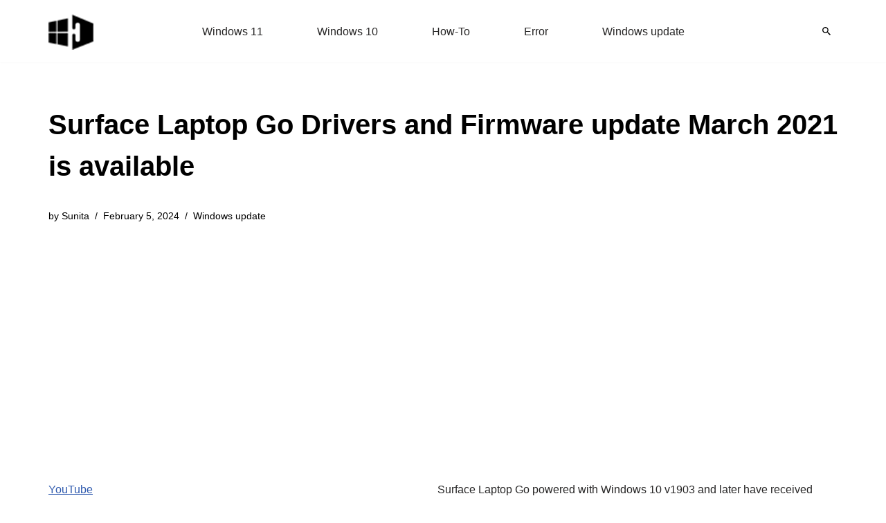

--- FILE ---
content_type: text/html; charset=utf-8
request_url: https://www.google.com/recaptcha/api2/aframe
body_size: 267
content:
<!DOCTYPE HTML><html><head><meta http-equiv="content-type" content="text/html; charset=UTF-8"></head><body><script nonce="lNLNuyyp4I0Pp6Zs92mFsg">/** Anti-fraud and anti-abuse applications only. See google.com/recaptcha */ try{var clients={'sodar':'https://pagead2.googlesyndication.com/pagead/sodar?'};window.addEventListener("message",function(a){try{if(a.source===window.parent){var b=JSON.parse(a.data);var c=clients[b['id']];if(c){var d=document.createElement('img');d.src=c+b['params']+'&rc='+(localStorage.getItem("rc::a")?sessionStorage.getItem("rc::b"):"");window.document.body.appendChild(d);sessionStorage.setItem("rc::e",parseInt(sessionStorage.getItem("rc::e")||0)+1);localStorage.setItem("rc::h",'1768997504324');}}}catch(b){}});window.parent.postMessage("_grecaptcha_ready", "*");}catch(b){}</script></body></html>